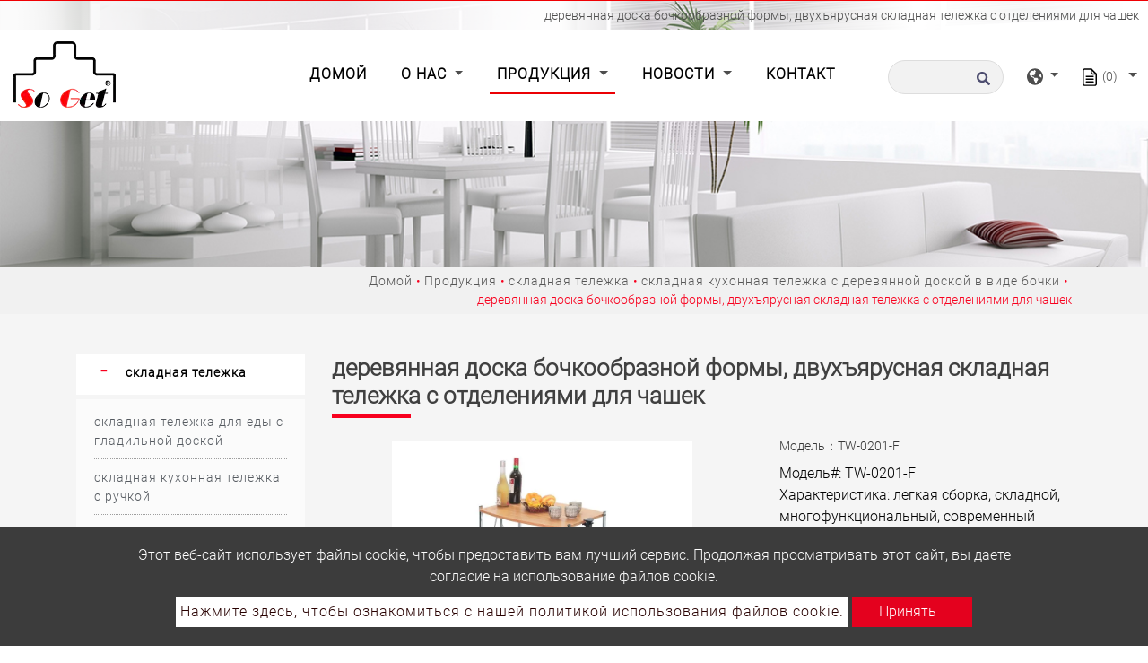

--- FILE ---
content_type: text/html; charset=UTF-8
request_url: https://www.diy-furniture.com/ru/product/foldable-trolley/rolling-trolley-with-barrel-wooden-board/tw-0201-f-barrel-shaped-wooden-board-2-tier-foldable-trolley-with-cup-slots
body_size: 15123
content:
<!DOCTYPE html>
<html lang="ru" prefix="og: http://ogp.me/ns#">
<head>
    
    <!-- Google tag (gtag.js) -->
<script async src="https://www.googletagmanager.com/gtag/js?id=G-3EFBQBY3WC"></script>
<script>
  window.dataLayer = window.dataLayer || [];
  function gtag(){dataLayer.push(arguments);}
  gtag('js', new Date());

  gtag('config', 'G-3EFBQBY3WC');
</script>
    <meta charset="utf-8"/>
    <meta http-equiv="X-UA-Compatible" content="IE=edge"/>
    <meta name="viewport" content="width=device-width, initial-scale=1"/>
    <title>деревянная доска бочкообразной формы, двухъярусная складная тележка с отделениями для чашек</title>
    <meta name="keywords" content="деревянная доска бочкообразной формы, двухъярусная складная тележка с отделениями для чашек"/>
    <meta name="description" content="Деревянная доска в форме бочонка. Двухъярусная складная тележка с отделениями для чашек. Shyh Geng, производитель тележек, предлагает продукцию, в том числе складные кухонные тележки и акриловые тележки с ламинатом различных цветов."/>
    <meta property="og:locale" content="ru"/>
    <meta property="og:type" content="website"/>
    <meta property="og:title" content=""/>
    <meta property="og:description" content=""/>
    <meta property="og:site_name" content="Shyh Geng Enterprise Co., Ltd."/>
        <meta property="og:image" content="https://www.diy-furniture.com/users/diyfurniturecom/archive/product/barrel-shaped_wooden_board_2_tier_foldable_trolley_with_cup_slots/tw-0201-f.webp"/>
        <meta property="og:url" content="https://www.diy-furniture.com/ru/product/foldable-trolley/rolling-trolley-with-barrel-wooden-board/tw-0201-f-barrel-shaped-wooden-board-2-tier-foldable-trolley-with-cup-slots"/>
    <link rel="icon" type="image/png" href="/users/diyfurniturecom/asset/images/favicon.ico"/>

    <link rel="stylesheet" href="https://stackpath.bootstrapcdn.com/bootstrap/4.4.1/css/bootstrap.min.css" integrity="sha384-Vkoo8x4CGsO3+Hhxv8T/Q5PaXtkKtu6ug5TOeNV6gBiFeWPGFN9MuhOf23Q9Ifjh" crossorigin="anonymous">
    <link href="https://fonts.googleapis.com/css?family=Open+Sans:300,400%7CRaleway:300,400,500,600,700%7CLato:300,400,400italic,600,700" rel="stylesheet" type="text/css">
    <link rel="stylesheet" type="text/css" href="/users/diyfurniturecom/asset/css/style.css" media="all">
    <link rel="stylesheet" type="text/css" href="/users/diyfurniturecom/asset/css/inquiry.css">
    
    
        <link rel="canonical" href="https://www.diy-furniture.com/ru/product/foldable-trolley/rolling-trolley-with-barrel-wooden-board/tw-0201-f-barrel-shaped-wooden-board-2-tier-foldable-trolley-with-cup-slots" />
    

    <style>
        @font-face {
            font-family: 'moon';
            src: url('/users/diyfurniturecom/asset/css/fonts/Moon2-0-Light-3.woff') format("woff"),
                url('/users/diyfurniturecom/asset/css/fonts/Moon2-0-Light-3.ttf') format("truetype"),
                url('/users/diyfurniturecom/asset/css/fonts/Moon2-0-Light-3.eot') format("embedded-opentype");
            
            

            }
    </style>
    
                            <link rel="alternate" href="https://www.diy-furniture.com/product/foldable-trolley/rolling-trolley-with-barrel-wooden-board/tw-0201-f-barrel-shaped-wooden-board-2-tier-foldable-trolley-with-cup-slots" hreflang="en" />
                                    <link rel="alternate" href="https://www.diy-furniture.com/zh-TW/product/foldable-trolley/rolling-trolley-with-barrel-wooden-board/tw-0201-f-barrel-shaped-wooden-board-2-tier-foldable-trolley-with-cup-slots" hreflang="zh-TW" />
                                    <link rel="alternate" href="https://www.diy-furniture.com/tr/product/foldable-trolley/rolling-trolley-with-barrel-wooden-board/tw-0201-f-barrel-shaped-wooden-board-2-tier-foldable-trolley-with-cup-slots" hreflang="tr" />
                                    <link rel="alternate" href="https://www.diy-furniture.com/ja/product/foldable-trolley/rolling-trolley-with-barrel-wooden-board/tw-0201-f-barrel-shaped-wooden-board-2-tier-foldable-trolley-with-cup-slots" hreflang="ja" />
                                    <link rel="alternate" href="https://www.diy-furniture.com/es/product/foldable-trolley/rolling-trolley-with-barrel-wooden-board/tw-0201-f-barrel-shaped-wooden-board-2-tier-foldable-trolley-with-cup-slots" hreflang="es" />
                                    <link rel="alternate" href="https://www.diy-furniture.com/fr/product/foldable-trolley/rolling-trolley-with-barrel-wooden-board/tw-0201-f-barrel-shaped-wooden-board-2-tier-foldable-trolley-with-cup-slots" hreflang="fr" />
                                    <link rel="alternate" href="https://www.diy-furniture.com/ar/product/foldable-trolley/rolling-trolley-with-barrel-wooden-board/tw-0201-f-barrel-shaped-wooden-board-2-tier-foldable-trolley-with-cup-slots" hreflang="ar" />
                                    <link rel="alternate" href="https://www.diy-furniture.com/ru/product/foldable-trolley/rolling-trolley-with-barrel-wooden-board/tw-0201-f-barrel-shaped-wooden-board-2-tier-foldable-trolley-with-cup-slots" hreflang="ru" />
                                    <link rel="alternate" href="https://www.diy-furniture.com/it/product/foldable-trolley/rolling-trolley-with-barrel-wooden-board/tw-0201-f-barrel-shaped-wooden-board-2-tier-foldable-trolley-with-cup-slots" hreflang="it" />
                                    <link rel="alternate" href="https://www.diy-furniture.com/de/product/foldable-trolley/rolling-trolley-with-barrel-wooden-board/tw-0201-f-barrel-shaped-wooden-board-2-tier-foldable-trolley-with-cup-slots" hreflang="de" />
                    	                	<link rel="alternate" href="https://www.diy-furniture.com/product/foldable-trolley/rolling-trolley-with-barrel-wooden-board/tw-0201-f-barrel-shaped-wooden-board-2-tier-foldable-trolley-with-cup-slots" hreflang="x-default" />
            	        
        <link rel="stylesheet" type="text/css" href="/users/diyfurniturecom/asset/css/pdt.css">
    <link rel="stylesheet" type="text/css" href="/users/diyfurniturecom/asset/css/slick-theme.css">
    <link rel="stylesheet" type="text/css" href="/users/diyfurniturecom/asset/css/spin-products.min.css">

    
    
    
    	<script type='application/ld+json'>{
    "@context": "https://schema.org",
    "@type": "WebSite",
    "name": "Shyh Geng Enterprise Co., Ltd.",
    "url": "https://www.diy-furniture.com"
}</script><script type='application/ld+json'>{
    "@context": "https://schema.org",
    "@type": "Organization",
    "url": "https://www.diy-furniture.com/ru",
    "logo": "https://www.diy-furniture.com/users/diyfurniturecom/archive/site/logo.webp"
}</script><script type='application/ld+json'>{
    "@context": "https://schema.org",
    "@type": "Organization",
    "url": "https://www.diy-furniture.com/ru",
    "name": "\u041f\u0440\u043e\u0438\u0437\u0432\u043e\u0434\u0438\u0442\u0435\u043b\u044c \u0442\u0435\u043b\u0435\u0436\u0435\u043a \u043f\u0440\u0435\u043c\u0438\u0443\u043c-\u043a\u043b\u0430\u0441\u0441\u0430 | \u0418\u043d\u0434\u0438\u0432\u0438\u0434\u0443\u0430\u043b\u044c\u043d\u044b\u0435 \u0440\u0435\u0448\u0435\u043d\u0438\u044f",
    "image": "https://www.diy-furniture.com/users/diyfurniturecom/archive/site/logo.webp",
    "legalName": "Shyh Geng Enterprise Co., Ltd.",
    "description": "\u041e\u0442\u043a\u0440\u043e\u0439\u0442\u0435 \u0434\u043b\u044f \u0441\u0435\u0431\u044f \u0432\u044b\u0441\u043e\u0447\u0430\u0439\u0448\u0435\u0435 \u043c\u0430\u0441\u0442\u0435\u0440\u0441\u0442\u0432\u043e \u0431\u043b\u0430\u0433\u043e\u0434\u0430\u0440\u044f \u043d\u0430\u0448\u0435\u043c\u0443 \u043e\u043f\u044b\u0442\u0443 \u0432\u0435\u0434\u0443\u0449\u0435\u0433\u043e \u043f\u0440\u043e\u0438\u0437\u0432\u043e\u0434\u0438\u0442\u0435\u043b\u044f \u0442\u0435\u043b\u0435\u0436\u0435\u043a. \u041e\u0442\u043a\u0440\u043e\u0439\u0442\u0435 \u0434\u043b\u044f \u0441\u0435\u0431\u044f \u0443\u043d\u0438\u0432\u0435\u0440\u0441\u0430\u043b\u044c\u043d\u043e\u0441\u0442\u044c \u043d\u0430\u0448\u0435\u0439 \u043b\u0438\u043d\u0435\u0439\u043a\u0438 \u0441\u043a\u043b\u0430\u0434\u043d\u044b\u0445 \u043a\u0443\u0445\u043e\u043d\u043d\u044b\u0445 \u0442\u0435\u043b\u0435\u0436\u0435\u043a, \u043f\u0440\u0438\u0437\u0432\u0430\u043d\u043d\u044b\u0445 \u043f\u043e\u0432\u044b\u0441\u0438\u0442\u044c \u0444\u0443\u043d\u043a\u0446\u0438\u043e\u043d\u0430\u043b\u044c\u043d\u043e\u0441\u0442\u044c \u0438 \u0441\u0442\u0438\u043b\u044c \u0432\u0430\u0448\u0435\u0433\u043e \u043a\u0443\u043b\u0438\u043d\u0430\u0440\u043d\u043e\u0433\u043e \u043f\u0440\u043e\u0441\u0442\u0440\u0430\u043d\u0441\u0442\u0432\u0430.",
    "telephone": "+886-4-24918334",
    "faxNumber": "+886-4-24918295",
    "email": "sale32@shyhgeng.com",
    "address": "No. 109, Lane 114, Guang-Zheng Rd., Dali Dist., Taichung City, Taiwan (R.O.C.)"
}</script><script type='application/ld+json'>{
    "@context": "https://schema.org",
    "@type": "BreadcrumbList",
    "itemListElement": [
        {
            "@type": "ListItem",
            "position": "1",
            "item": {
                "@id": "https://www.diy-furniture.com/ru",
                "name": "\u041f\u0440\u043e\u0438\u0437\u0432\u043e\u0434\u0438\u0442\u0435\u043b\u044c \u0442\u0435\u043b\u0435\u0436\u0435\u043a \u043f\u0440\u0435\u043c\u0438\u0443\u043c-\u043a\u043b\u0430\u0441\u0441\u0430 | \u0418\u043d\u0434\u0438\u0432\u0438\u0434\u0443\u0430\u043b\u044c\u043d\u044b\u0435 \u0440\u0435\u0448\u0435\u043d\u0438\u044f"
            }
        },
        {
            "@type": "ListItem",
            "position": 2,
            "item": {
                "@id": "https://www.diy-furniture.com/ru/product",
                "name": "\u041f\u0440\u043e\u0434\u0443\u043a\u0446\u0438\u044f"
            }
        },
        {
            "@type": "ListItem",
            "position": 3,
            "item": {
                "@id": "https://www.diy-furniture.com/ru/product/foldable-trolley",
                "name": "\u0441\u043a\u043b\u0430\u0434\u043d\u0430\u044f \u0442\u0435\u043b\u0435\u0436\u043a\u0430"
            }
        },
        {
            "@type": "ListItem",
            "position": 4,
            "item": {
                "@id": "https://www.diy-furniture.com/ru/product/foldable-trolley/rolling-trolley-with-barrel-wooden-board",
                "name": "\u0441\u043a\u043b\u0430\u0434\u043d\u0430\u044f \u043a\u0443\u0445\u043e\u043d\u043d\u0430\u044f \u0442\u0435\u043b\u0435\u0436\u043a\u0430 \u0441 \u0434\u0435\u0440\u0435\u0432\u044f\u043d\u043d\u043e\u0439 \u0434\u043e\u0441\u043a\u043e\u0439 \u0432 \u0432\u0438\u0434\u0435 \u0431\u043e\u0447\u043a\u0438"
            }
        },
        {
            "@type": "ListItem",
            "position": 5,
            "item": {
                "@id": "https://www.diy-furniture.com/ru/product/foldable-trolley/rolling-trolley-with-barrel-wooden-board/tw-0201-f-barrel-shaped-wooden-board-2-tier-foldable-trolley-with-cup-slots",
                "name": "\u0434\u0435\u0440\u0435\u0432\u044f\u043d\u043d\u0430\u044f \u0434\u043e\u0441\u043a\u0430 \u0431\u043e\u0447\u043a\u043e\u043e\u0431\u0440\u0430\u0437\u043d\u043e\u0439 \u0444\u043e\u0440\u043c\u044b, \u0434\u0432\u0443\u0445\u044a\u044f\u0440\u0443\u0441\u043d\u0430\u044f \u0441\u043a\u043b\u0430\u0434\u043d\u0430\u044f \u0442\u0435\u043b\u0435\u0436\u043a\u0430 \u0441 \u043e\u0442\u0434\u0435\u043b\u0435\u043d\u0438\u044f\u043c\u0438 \u0434\u043b\u044f \u0447\u0430\u0448\u0435\u043a"
            }
        }
    ]
}</script><script type='application/ld+json'>{
    "@context": "https://schema.org",
    "@type": "Product",
    "name": "\u0434\u0435\u0440\u0435\u0432\u044f\u043d\u043d\u0430\u044f \u0434\u043e\u0441\u043a\u0430 \u0431\u043e\u0447\u043a\u043e\u043e\u0431\u0440\u0430\u0437\u043d\u043e\u0439 \u0444\u043e\u0440\u043c\u044b, \u0434\u0432\u0443\u0445\u044a\u044f\u0440\u0443\u0441\u043d\u0430\u044f \u0441\u043a\u043b\u0430\u0434\u043d\u0430\u044f \u0442\u0435\u043b\u0435\u0436\u043a\u0430 \u0441 \u043e\u0442\u0434\u0435\u043b\u0435\u043d\u0438\u044f\u043c\u0438 \u0434\u043b\u044f \u0447\u0430\u0448\u0435\u043a",
    "image": [
        "https://www.diy-furniture.com/users/diyfurniturecom/archive/product/barrel-shaped_wooden_board_2_tier_foldable_trolley_with_cup_slots/tw-0201-f.webp"
    ],
    "description": "\u041c\u043e\u0434\u0435\u043b\u044c#: TW-0201-F \n \n\u0425\u0430\u0440\u0430\u043a\u0442\u0435\u0440\u0438\u0441\u0442\u0438\u043a\u0430: \u043b\u0435\u0433\u043a\u0430\u044f \u0441\u0431\u043e\u0440\u043a\u0430, \u0441\u043a\u043b\u0430\u0434\u043d\u043e\u0439, \u043c\u043d\u043e\u0433\u043e\u0444\u0443\u043d\u043a\u0446\u0438\u043e\u043d\u0430\u043b\u044c\u043d\u044b\u0439, \u0441\u043e\u0432\u0440\u0435\u043c\u0435\u043d\u043d\u044b\u0439 \u0434\u0438\u0437\u0430\u0439\u043d \n \n\u041c\u0430\u0442\u0435\u0440\u0438\u0430\u043b: \u043f\u043b\u0438\u0442\u0430 \u041c\u0414\u0424, \u0445\u0440\u043e\u043c\u0438\u0440\u043e\u0432\u0430\u043d\u043d\u043e\u0435 \u0436\u0435\u043b\u0435\u0437\u043e, \u043f\u043b\u0430\u0441\u0442\u0438\u043a \n \n\u0426\u0432\u0435\u0442: \u0431\u0430\u043c\u0431\u0443\u043a, \u043e\u0440\u0435\u0445, \u0441\u0432\u0435\u0442\u043b\u0430\u044f \u043a\u043e\u0440\u044f\u0433\u0430, \u0442\u0435\u043c\u043d\u0430\u044f \u043a\u043e\u0440\u044f\u0433\u0430, \u043a\u043b\u0435\u043d, \u0442\u0435\u043c\u043d\u043e\u0435 \u0434\u0435\u0440\u0435\u0432\u043e, \u0432\u0438\u0448\u043d\u044f, \u043a\u0440\u0430\u0441\u043d\u0430\u044f \u0432\u0438\u0448\u043d\u044f, \u0431\u0443\u043a, \u0431\u0435\u043b\u043e\u0435 \u0434\u0435\u0440\u0435\u0432\u043e, \u0447\u0435\u0440\u043d\u043e\u0435 \u0434\u0435\u0440\u0435\u0432\u043e, \u043a\u043e\u0444\u0435, \u0434\u0443\u0431, \u043c\u0440\u0430\u043c\u043e\u0440 \u0438 \u0442. \u0434. \n \n\u0420\u0430\u0437\u043c\u0435\u0440: 68*48*70 \u0441\u043c (\u043c\u0430\u043b\u0435\u043d\u044c\u043a\u0438\u0439); 68*48*80 \u0441\u043c (\u0431\u043e\u043b\u044c\u0448\u043e\u0439) \n \n\u0420\u0430\u0437\u043c\u0435\u0440 \u043a\u043e\u0440\u043e\u0431\u043a\u0438: 96*70*9 \u0441\u043c (\u043c\u0430\u043b\u0435\u043d\u044c\u043a\u0438\u0439); 106*70*9 \u0441\u043c (\u0431\u043e\u043b\u044c\u0448\u043e\u0439) \n \n\u041e\u0431\u0445\u0432\u0430\u0442: 2,15 \u0434\u044e\u0439\u043c\u0430 (\u043c\u0430\u043b\u0435\u043d\u044c\u043a\u0438\u0439); 2,36 \u0434\u044e\u0439\u043c\u0430 (\u0431\u043e\u043b\u044c\u0448\u043e\u0439) \n \n\u0423\u043f\u0430\u043a\u043e\u0432\u043a\u0430: 1 \u0448\u0442./\u043a\u043e\u0440. \n \n20 \u0444\u0443\u0442\u043e\u0432 FCL: 510 \u0448\u0442. (\u043c\u0430\u043b\u0435\u043d\u044c\u043a\u0438\u0439); 465 \u0448\u0442. (\u0431\u043e\u043b\u044c\u0448\u0438\u0435) \n \n40&#39;HQ: 1175 \u0448\u0442. (\u043c\u0430\u043b\u0435\u043d\u044c\u043a\u0438\u0435); 1070 \u0448\u0442. (\u0431\u043e\u043b\u044c\u0448\u0438\u0435) \n \n\u0421\u0440\u043e\u043a \u0432\u044b\u043f\u043e\u043b\u043d\u0435\u043d\u0438\u044f: 60 \u0434\u043d\u0435\u0439",
    "sku": "TW-0201-F",
    "brand": {
        "@type": "Brand",
        "name": "Shyh Geng Enterprise Co., Ltd."
    },
    "offers": {
        "@type": "Offer",
        "url": "https://www.diy-furniture.com/ru/product/foldable-trolley/rolling-trolley-with-barrel-wooden-board/tw-0201-f-barrel-shaped-wooden-board-2-tier-foldable-trolley-with-cup-slots",
        "priceCurrency": "TWD",
        "price": "10000",
        "availability": "https://schema.org/InStock",
        "itemCondition": "https://schema.org/NewCondition",
        "shippingDetails": {
            "@type": "OfferShippingDetails",
            "shippingDestination": {
                "@type": "DefinedRegion",
                "addressCountry": "TW"
            }
        }
    }
}</script>
        <meta name="csrf-token" content="Z3sfPVDe3IUOzlFzyIoQW8cQ4lhQ3W9WU4bW9bRp">
</head>
<body>


<header class="header">
    <section class="index-seo_h" style="background-image: url('/users/diyfurniturecom/asset/images/seo_h.png');">
            <div class="container">
            	<h1>деревянная доска бочкообразной формы, двухъярусная складная тележка с отделениями для чашек</h1>
            </div>
        </section>
    <input type="hidden" id="cartUrl" name="cartUrl" value="https://www.diy-furniture.com/ru">
    <nav class="navbar navbar-expand-lg navbar-dark bg-dark" id="main_navbar">
        <div class="container-xl"><a class="navbar-brand" href="https://www.diy-furniture.com/ru" title="Shyh Geng Enterprise Co., Ltd."><img src="/users/diyfurniturecom/archive/site/logo.webp" alt="Shyh Geng Enterprise Co., Ltd."></a>
            <button class="navbar-toggler" type="button" data-toggle="collapse" data-target="#navbarSupportedContent" aria-controls="navbarSupportedContent" aria-expanded="false" aria-label="Toggle navigation"><span class="navbar-toggler-icon">
              <svg class="icon" xmlns="http://www.w3.org/2000/svg" viewBox="0 0 512 512" xml:space="preserve">
                <path class="st0" d="M48,48C21.5,48,0,69.5,0,96s21.5,48,48,48s48-21.5,48-48S74.5,48,48,48z M48,208c-26.5,0-48,21.5-48,48                    s21.5,48,48,48s48-21.5,48-48S74.5,208,48,208z M48,368c-26.5,0-48,21.5-48,48s21.5,48,48,48s48-21.5,48-48S74.5,368,48,368z                    M496,384H176c-8.8,0-16,7.2-16,16v32c0,8.8,7.2,16,16,16h320c8.8,0,16-7.2,16-16v-32C512,391.2,504.8,384,496,384z M496,64H176                    c-8.8,0-16,7.2-16,16v32c0,8.8,7.2,16,16,16h320c8.8,0,16-7.2,16-16V80C512,71.2,504.8,64,496,64z M496,224H176c-8.8,0-16,7.2-16,16                    v32c0,8.8,7.2,16,16,16h320c8.8,0,16-7.2,16-16v-32C512,231.2,504.8,224,496,224z"></path>
              </svg></span></button>
            <div class="collapse navbar-collapse" id="navbarSupportedContent">
                <ul class="navbar-nav mr-auto">

                    
                    <li class="nav-item "><a class="nav-link" href="https://www.diy-furniture.com/ru" title="Домой">Домой<span class="sr-only">(current)</span></a></li>

                    
                    <li class="nav-item dropdown ">
                        <a class="nav-link dropdown-toggle"
                           href="https://www.diy-furniture.com/ru/about"
                                                      role="button"
                           data-toggle="dropdown"
                           aria-haspopup="true"
                           aria-expanded="false"
                                                      title="О нас">
                            О нас
                        </a>
                                                <ul class="dropdown-menu" aria-labelledby="navbarDropdown">
                                                        <li><a class="dropdown-item" href="https://www.diy-furniture.com/ru/about/about-shyh-geng" title="о Ших Гэне">о Ших Гэне</a></li>
                                                        <li><a class="dropdown-item" href="https://www.diy-furniture.com/ru/about/faq" title="Часто задаваемые вопросы">Часто задаваемые вопросы</a></li>
                                                    </ul>
                                            </li>

                    
                    <li class="nav-item dropdown active">
                        <a class="nav-link dropdown-toggle"
                           href="https://www.diy-furniture.com/ru/product"
                                                      role="button" data-toggle="dropdown" aria-haspopup="true" aria-expanded="false"
                                                      title="Продукция">
                            Продукция
                        </a>
                                                <ul class="dropdown-menu" aria-labelledby="navbarDropdown">
                                                                                        <li class="nav-item dropdown">
                                <a class="dropdown-item dropdown-toggle"
                                   href="https://www.diy-furniture.com/ru/product/foldable-trolley"
                                   role="button"
                                   data-toggle="dropdown"
                                   aria-haspopup="true"
                                   aria-expanded="false"
                                   title="складная тележка">складная тележка
                                </a>
                                <ul class="dropdown-menu" aria-labelledby="navbarDropdown">
                            <li><a class="dropdown-item" href="https://www.diy-furniture.com/ru/product/foldable-trolley/metal-trolley-with-wheels" title="складная тележка для еды с гладильной доской">складная тележка для еды с гладильной доской</a></li>
                                        <li><a class="dropdown-item" href="https://www.diy-furniture.com/ru/product/foldable-trolley/metal-storage-trolley-with-handle-frame" title="складная кухонная тележка с ручкой">складная кухонная тележка с ручкой</a></li>
                                        <li><a class="dropdown-item" href="https://www.diy-furniture.com/ru/product/foldable-trolley/iron-trolly-with-square-pipe" title="складная кухонная тележка на колесах">складная кухонная тележка на колесах</a></li>
                                        <li><a class="dropdown-item" href="https://www.diy-furniture.com/ru/product/foldable-trolley/metal-trolley-cart-with-wooden-board" title="складная кухонная тележка с деревянной доской">складная кухонная тележка с деревянной доской</a></li>
                                        <li><a class="dropdown-item" href="https://www.diy-furniture.com/ru/product/foldable-trolley/catering-trolley-on-wheels-with-handle-frame-and-wooden-board" title="складная сервировочная тележка с ручкой и деревянной доской">складная сервировочная тележка с ручкой и деревянной доской</a></li>
                                        <li><a class="dropdown-item" href="https://www.diy-furniture.com/ru/product/foldable-trolley/rolling-trolley-with-barrel-wooden-board" title="складная кухонная тележка с деревянной доской в виде бочки">складная кухонная тележка с деревянной доской в виде бочки</a></li>
                                        <li><a class="dropdown-item" href="https://www.diy-furniture.com/ru/product/foldable-trolley/metal-trolly-with-square-pipe-and-wooden-board" title="Тележка для еды с квадратной трубой и деревянной доской">Тележка для еды с квадратной трубой и деревянной доской</a></li>
                                        <li><a class="dropdown-item" href="https://www.diy-furniture.com/ru/product/foldable-trolley/serving-trolleys-on-wheels-with-acrylic-board" title="акриловая тележка на колесах">акриловая тележка на колесах</a></li>
                                        <li><a class="dropdown-item" href="https://www.diy-furniture.com/ru/product/foldable-trolley/acrylic-trolley-with-handle-frame" title="акриловая тележка с ручкой">акриловая тележка с ручкой</a></li>
                                        <li><a class="dropdown-item" href="https://www.diy-furniture.com/ru/product/foldable-trolley/stainless-steel-trolley-with-wheels" title="складная тележка из нержавеющей стали с колесами">складная тележка из нержавеющей стали с колесами</a></li>
                        </ul>

                            </li>
                                                                                                                        <li><a class="dropdown-item" href="https://www.diy-furniture.com/ru/product/foldable-storage-rack" title="складная стойка для хранения">складная стойка для хранения</a></li>
                                                                                                                        <li class="nav-item dropdown">
                                <a class="dropdown-item dropdown-toggle"
                                   href="https://www.diy-furniture.com/ru/product/clothes-rack"
                                   role="button"
                                   data-toggle="dropdown"
                                   aria-haspopup="true"
                                   aria-expanded="false"
                                   title="вешалка для одежды">вешалка для одежды
                                </a>
                                <ul class="dropdown-menu" aria-labelledby="navbarDropdown">
                            <li><a class="dropdown-item" href="https://www.diy-furniture.com/ru/product/clothes-rack/single-bar-clothes-rack" title="вешалка для одежды с одной штангой">вешалка для одежды с одной штангой</a></li>
                                        <li class="nav-item dropdown">
            <a class="dropdown-item dropdown-toggle"
               href="https://www.diy-furniture.com/ru/product/clothes-rack/double-bar-clothes-rack"
               role="button"
               data-toggle="dropdown"
               aria-haspopup="true"
               aria-expanded="false"
               title="двойная вешалка для одежды"> двойная вешалка для одежды
            </a>
                <ul class="dropdown-menu" aria-labelledby="navbarDropdown">
                            <li><a class="dropdown-item" href="https://www.diy-furniture.com/ru/product/clothes-rack/double-bar-clothes-rack/foldable" title="складной">складной</a></li>
                                        <li><a class="dropdown-item" href="https://www.diy-furniture.com/ru/product/clothes-rack/double-bar-clothes-rack/standard-type" title="стандартный тип">стандартный тип</a></li>
                        </ul>

        </li>
                        </ul>

                            </li>
                                                                                                                        <li><a class="dropdown-item" href="https://www.diy-furniture.com/ru/product/tier-rack" title="ярусная стойка">ярусная стойка</a></li>
                                                                                                                        <li><a class="dropdown-item" href="https://www.diy-furniture.com/ru/product/foldable-computer-desk" title="складной компьютерный стол">складной компьютерный стол</a></li>
                                                                                                                        <li><a class="dropdown-item" href="https://www.diy-furniture.com/ru/product/drawer-trolley" title="тележка с выдвижными ящиками">тележка с выдвижными ящиками</a></li>
                                                                                                                        <li><a class="dropdown-item" href="https://www.diy-furniture.com/ru/product/iron-pipe-wardrobe" title="шкаф из нетканого материала">шкаф из нетканого материала</a></li>
                                                                                                                        <li><a class="dropdown-item" href="https://www.diy-furniture.com/ru/product/side-table-stand" title="подставка для сервировочного подноса">подставка для сервировочного подноса</a></li>
                                                                                                                        <li><a class="dropdown-item" href="https://www.diy-furniture.com/ru/product/foldable-chair" title="складной стул">складной стул</a></li>
                                                                                                                        <li><a class="dropdown-item" href="https://www.diy-furniture.com/ru/product/coat-hat-rack" title="Вешалка для пальто и шляп">Вешалка для пальто и шляп</a></li>
                                                                                    </ul>
                                            </li>

                    
                    <li class="nav-item dropdown ">
                        <a class="nav-link dropdown-toggle"
                           href="https://www.diy-furniture.com/ru/news"
                                                      role="button"
                           data-toggle="dropdown"
                           aria-haspopup="true"
                           aria-expanded="false"
                                                      title="Новости">
                            Новости
                        </a>
                                                <ul class="dropdown-menu" aria-labelledby="navbarDropdown">
                                                        <li><a class="dropdown-item" href="https://www.diy-furniture.com/ru/news/%D0%B2%D1%8B%D1%81%D1%82%D0%B0%D0%B2%D0%BA%D0%B0" title="выставка">выставка</a></li>
                                                    </ul>
                                            </li>
                    <li class="nav-item "><a class="nav-link" href="https://www.diy-furniture.com/ru/contact" title="Контакт">Контакт</a></li>
                </ul>
                                <form class="form-inline my-2 my-md-0 header-search-form" action="https://www.diy-furniture.com/ru/Search">
                    <input class="form-control" type="text" name="q" placeholder="Поиск" aria-label="Поиск">
                    <button class="btn2" type="submit" aria-label="search button">
                        <svg class="icon searchbox-icon" xmlns="http://www.w3.org/2000/svg" viewBox="0 0 512 512">
                            <path class="st0" d="M505,442.7L405.3,343c-4.5-4.5-10.6-7-17-7H372c27.6-35.3,44-79.7,44-128C416,93.1,322.9,0,208,0S0,93.1,0,208                        s93.1,208,208,208c48.3,0,92.7-16.4,128-44v16.3c0,6.4,2.5,12.5,7,17l99.7,99.7c9.4,9.4,24.6,9.4,33.9,0l28.3-28.3                        C514.3,467.3,514.3,452.1,505,442.7z M208,336c-70.7,0-128-57.2-128-128c0-70.7,57.2-128,128-128c70.7,0,128,57.2,128,128                        C336,278.7,278.8,336,208,336z"></path>
                        </svg>
                    </button>
                </form>
                                <div class="dropdown search-dropdown">
                    <span class="inq dropdown-toggle" data-toggle="dropdown">
                        <svg class="icon" xmlns="http://www.w3.org/2000/svg" viewBox="0 0 496 512" xml:space="preserve">
                            <path class="st0" d="M248,8C111,8,0,119,0,256s111,248,248,248s248-111,248-248S385,8,248,8z M330.3,365.6c-3.9,3.9-8,8-11.3,11.3                        c-3,3-5.1,6.7-6.2,10.7c-1.5,5.7-2.7,11.4-4.8,16.9l-17.4,46.9c-13.8,3-28,4.7-42.6,4.7v-27.4c1.7-12.6-7.6-36.3-22.6-51.3                        c-6-6-9.4-14.1-9.4-22.6v-32c0-11.6-6.3-22.3-16.5-28c-14.4-8-34.8-19.1-48.8-26.1c-11.5-5.8-22.1-13.1-31.7-21.8l-0.8-0.7                        c-6.8-6.2-12.9-13.1-18.1-20.7c-9.4-13.8-24.7-36.4-34.6-51.1c20.5-45.5,57.4-82,103.2-101.9l24,12C203.5,89.7,216,82,216,70.1V58.8                        c8-1.3,16.1-2.1,24.4-2.4l28.3,28.3c6.3,6.3,6.3,16.4,0,22.6L264,112l-10.3,10.3c-3.1,3.1-3.1,8.2,0,11.3l4.7,4.7                        c3.1,3.1,3.1,8.2,0,11.3l-8,8c-1.5,1.5-3.5,2.3-5.7,2.3h-9c-2.1,0-4.1,0.8-5.6,2.3l-9.9,9.6c-2.5,2.4-3.1,6.2-1.6,9.3l15.6,31.2                        c2.7,5.3-1.2,11.6-7.1,11.6h-5.6c-1.9,0-3.8-0.7-5.2-2l-9.3-8.1c-4.3-3.7-10.2-4.9-15.6-3.1l-31.2,10.4c-4.9,1.6-8.2,6.2-8.2,11.3                        c0,4.5,2.6,8.7,6.6,10.7l11.1,5.5c9.4,4.7,19.8,7.2,30.3,7.2s22.6,27.3,32,32h66.8c8.5,0,16.6,3.4,22.6,9.4l13.7,13.7                        c5.7,5.7,8.9,13.5,8.9,21.6C344,345,339.1,356.9,330.3,365.6z M417,274.3c-5.8-1.5-10.8-5-14.1-10l-18-27c-5.4-8.1-5.4-18.6,0-26.6                        l19.6-29.4c2.3-3.5,5.5-6.3,9.2-8.1l13-6.5c13.5,26.9,21.3,57.2,21.3,89.3c0,8.7-0.7,17.2-1.8,25.5L417,274.3z"></path>
                        </svg>
                    </span>
                                        <div class="dropdown-menu" aria-labelledby="dropdownMenu2">
                                                <div class="lang"><a href="https://www.diy-furniture.com" title="English">English</a></div>
                                                <div class="lang"><a href="https://www.diy-furniture.com/zh-TW" title="繁體中文">繁體中文</a></div>
                                                <div class="lang"><a href="https://www.diy-furniture.com/tr" title="Türk">Türk</a></div>
                                                <div class="lang"><a href="https://www.diy-furniture.com/ja" title="日本語">日本語</a></div>
                                                <div class="lang"><a href="https://www.diy-furniture.com/es" title="Español">Español</a></div>
                                                <div class="lang"><a href="https://www.diy-furniture.com/fr" title="français">français</a></div>
                                                <div class="lang"><a href="https://www.diy-furniture.com/ar" title="ﻉﺮﺑﻯ">ﻉﺮﺑﻯ</a></div>
                                                <div class="lang"><a href="https://www.diy-furniture.com/ru" title="русский">русский</a></div>
                                                <div class="lang"><a href="https://www.diy-furniture.com/it" title="italiano">italiano</a></div>
                                                <div class="lang"><a href="https://www.diy-furniture.com/de" title="Deutsche">Deutsche</a></div>
                                            </div>
                                    </div>
                                    <div class="dropdown search-dropdown iqw inquirycart">
    <span class="inq  dropdown-toggle" data-toggle="dropdown"  title="inquiryCart">
        <img src="/users/diyfurniturecom/asset/images/cart.svg" alt="Список запросов"/><span class="inq_qu" id="inquirycart-inventory">(0)</span>
    </span>
        <div>
            </div>
    </div>

                            </div>
        </div>
    </nav>
</header>
<main class="page-pdt-detail page-pdt" style="background-image: url('/users/diyfurniturecom/asset/images/main_bg.png');">
    <div class="page-header" style="background-image: url('https://www.diy-furniture.com/users/diyfurniturecom/archive/banner/in_banner1.webp');">
    <div class="container">
    </div>
    <div class="big-mask"></div>
</div>
<div class="breadcrumb1">
    <div class="container">
        <ul class="breadcrumb">
                                                <li ><a href="https://www.diy-furniture.com/ru" title="Домой">Домой</a ></li >
                                                                <li ><a href="https://www.diy-furniture.com/ru/product" title="Продукция">Продукция</a ></li >
                                                                <li ><a href="https://www.diy-furniture.com/ru/product/foldable-trolley" title="складная тележка">складная тележка</a ></li >
                                                                <li ><a href="https://www.diy-furniture.com/ru/product/foldable-trolley/rolling-trolley-with-barrel-wooden-board" title="складная кухонная тележка с деревянной доской в виде бочки">складная кухонная тележка с деревянной доской в виде бочки</a ></li >
                                                            <li class="active">деревянная доска бочкообразной формы, двухъярусная складная тележка с отделениями для чашек</li>
                                    </ul>
    </div>
</div>
    <div class="con pt50 pb50">
        <div class="container">
            <div class="row">
                <aside class="col-sm-12 col-md-3 sidebar right">
    <div class="panel-group" id="accordion" role="tablist" aria-multiselectable="true">
                            <div class="panel panel-default">
            <div class="panel-heading" id="heading248" role="tab">
                <h4 class="panel-title">
                    <a class="line-height-limit active"
                       role="button"
                       data-toggle="collapse"
                       href="#collapse248"
                       aria-expanded="true"
                       aria-controls="collapse248"
                       title="складная тележка">
                        складная тележка
                    </a>
                </h4>
            </div>
            <div class="panel-collapse collapse show active" id="collapse248" role="tabpanel" aria-labelledby="heading248" data-parent="#accordion">
                <div class="panel-body">
                    <ul class="collapse_panel">
                        <li><a class="line-height-limit" href="https://www.diy-furniture.com/ru/product/foldable-trolley/metal-trolley-with-wheels" title="складная тележка для еды с гладильной доской">складная тележка для еды с гладильной доской</a></li>
                <li><a class="line-height-limit" href="https://www.diy-furniture.com/ru/product/foldable-trolley/metal-storage-trolley-with-handle-frame" title="складная кухонная тележка с ручкой">складная кухонная тележка с ручкой</a></li>
                <li><a class="line-height-limit" href="https://www.diy-furniture.com/ru/product/foldable-trolley/iron-trolly-with-square-pipe" title="складная кухонная тележка на колесах">складная кухонная тележка на колесах</a></li>
                <li><a class="line-height-limit" href="https://www.diy-furniture.com/ru/product/foldable-trolley/metal-trolley-cart-with-wooden-board" title="складная кухонная тележка с деревянной доской">складная кухонная тележка с деревянной доской</a></li>
                <li><a class="line-height-limit" href="https://www.diy-furniture.com/ru/product/foldable-trolley/catering-trolley-on-wheels-with-handle-frame-and-wooden-board" title="складная сервировочная тележка с ручкой и деревянной доской">складная сервировочная тележка с ручкой и деревянной доской</a></li>
                <li><a class="line-height-limit active" href="https://www.diy-furniture.com/ru/product/foldable-trolley/rolling-trolley-with-barrel-wooden-board" title="складная кухонная тележка с деревянной доской в виде бочки">складная кухонная тележка с деревянной доской в виде бочки</a></li>
                <li><a class="line-height-limit" href="https://www.diy-furniture.com/ru/product/foldable-trolley/metal-trolly-with-square-pipe-and-wooden-board" title="Тележка для еды с квадратной трубой и деревянной доской">Тележка для еды с квадратной трубой и деревянной доской</a></li>
                <li><a class="line-height-limit" href="https://www.diy-furniture.com/ru/product/foldable-trolley/serving-trolleys-on-wheels-with-acrylic-board" title="акриловая тележка на колесах">акриловая тележка на колесах</a></li>
                <li><a class="line-height-limit" href="https://www.diy-furniture.com/ru/product/foldable-trolley/acrylic-trolley-with-handle-frame" title="акриловая тележка с ручкой">акриловая тележка с ручкой</a></li>
                <li><a class="line-height-limit" href="https://www.diy-furniture.com/ru/product/foldable-trolley/stainless-steel-trolley-with-wheels" title="складная тележка из нержавеющей стали с колесами">складная тележка из нержавеющей стали с колесами</a></li>
    
                    </ul>
                </div>
            </div>
        </div>
                                        <div class="panel panel-default">
            <div class="panel-heading" id="heading184" role="tab">
                <h4 class="panel-title link"><a class="line-height-limit collapsed" role="button" data-parent="#accordion" href="https://www.diy-furniture.com/ru/product/foldable-storage-rack" aria-expanded="false" aria-controls="collapse184" title="складная стойка для хранения">складная стойка для хранения</a></h4>
            </div>
        </div>
                                        <div class="panel panel-default">
            <div class="panel-heading" id="heading200" role="tab">
                <h4 class="panel-title">
                    <a class="line-height-limit collapsed"
                       role="button"
                       data-toggle="collapse"
                       href="#collapse200"
                       aria-expanded="false"
                       aria-controls="collapse200"
                       title="вешалка для одежды">
                        вешалка для одежды
                    </a>
                </h4>
            </div>
            <div class="panel-collapse collapse" id="collapse200" role="tabpanel" aria-labelledby="heading200" data-parent="#accordion">
                <div class="panel-body">
                    <ul class="collapse_panel">
                        <li><a class="line-height-limit" href="https://www.diy-furniture.com/ru/product/clothes-rack/single-bar-clothes-rack" title="вешалка для одежды с одной штангой">вешалка для одежды с одной штангой</a></li>
                <li class="has_child plus">
            <a class="line-height-limit" data-toggle="collapse" href="#collapse224" role="button" aria-expanded="false" aria-controls="collapse224" title="двойная вешалка для одежды">двойная вешалка для одежды</a>
            <div class="collapse collapse_style" id="collapse224">
                <ul class="collapse_panel">
                    <li><a class="line-height-limit" href="https://www.diy-furniture.com/ru/product/clothes-rack/double-bar-clothes-rack/foldable" title="складной">складной</a></li>
                <li><a class="line-height-limit" href="https://www.diy-furniture.com/ru/product/clothes-rack/double-bar-clothes-rack/standard-type" title="стандартный тип">стандартный тип</a></li>
    
                </ul>
            </div>
        </li>
    
                    </ul>
                </div>
            </div>
        </div>
                                        <div class="panel panel-default">
            <div class="panel-heading" id="heading96" role="tab">
                <h4 class="panel-title link"><a class="line-height-limit collapsed" role="button" data-parent="#accordion" href="https://www.diy-furniture.com/ru/product/tier-rack" aria-expanded="false" aria-controls="collapse96" title="ярусная стойка">ярусная стойка</a></h4>
            </div>
        </div>
                                        <div class="panel panel-default">
            <div class="panel-heading" id="heading192" role="tab">
                <h4 class="panel-title link"><a class="line-height-limit collapsed" role="button" data-parent="#accordion" href="https://www.diy-furniture.com/ru/product/foldable-computer-desk" aria-expanded="false" aria-controls="collapse192" title="складной компьютерный стол">складной компьютерный стол</a></h4>
            </div>
        </div>
                                        <div class="panel panel-default">
            <div class="panel-heading" id="heading168" role="tab">
                <h4 class="panel-title link"><a class="line-height-limit collapsed" role="button" data-parent="#accordion" href="https://www.diy-furniture.com/ru/product/drawer-trolley" aria-expanded="false" aria-controls="collapse168" title="тележка с выдвижными ящиками">тележка с выдвижными ящиками</a></h4>
            </div>
        </div>
                                        <div class="panel panel-default">
            <div class="panel-heading" id="heading152" role="tab">
                <h4 class="panel-title link"><a class="line-height-limit collapsed" role="button" data-parent="#accordion" href="https://www.diy-furniture.com/ru/product/iron-pipe-wardrobe" aria-expanded="false" aria-controls="collapse152" title="шкаф из нетканого материала">шкаф из нетканого материала</a></h4>
            </div>
        </div>
                                        <div class="panel panel-default">
            <div class="panel-heading" id="heading120" role="tab">
                <h4 class="panel-title link"><a class="line-height-limit collapsed" role="button" data-parent="#accordion" href="https://www.diy-furniture.com/ru/product/side-table-stand" aria-expanded="false" aria-controls="collapse120" title="подставка для сервировочного подноса">подставка для сервировочного подноса</a></h4>
            </div>
        </div>
                                        <div class="panel panel-default">
            <div class="panel-heading" id="heading160" role="tab">
                <h4 class="panel-title link"><a class="line-height-limit collapsed" role="button" data-parent="#accordion" href="https://www.diy-furniture.com/ru/product/foldable-chair" aria-expanded="false" aria-controls="collapse160" title="складной стул">складной стул</a></h4>
            </div>
        </div>
                                        <div class="panel panel-default">
            <div class="panel-heading" id="heading176" role="tab">
                <h4 class="panel-title link"><a class="line-height-limit collapsed" role="button" data-parent="#accordion" href="https://www.diy-furniture.com/ru/product/coat-hat-rack" aria-expanded="false" aria-controls="collapse176" title="Вешалка для пальто и шляп">Вешалка для пальто и шляп</a></h4>
            </div>
        </div>
                        </div>
</aside>
                <div class="col-md-9 col-sm-12">
                    <h2 class="pin_name">деревянная доска бочкообразной формы, двухъярусная складная тележка с отделениями для чашек</h2>
                    <input type="hidden" name="id" value="344">
                    <input type="hidden" name="name" value="деревянная доска бочкообразной формы, двухъярусная складная тележка с отделениями для чашек">
                    <div class="row in_con">
                                                <div class="col-md-7 col-sm-12 zimg">
                            <div class="product-slider slider-small2big">
        <div class="slider slider-nav" id="pdtDetail__sliderSmall2Big__nav">
                        <div class="slider-item">
                <article class="text-center">
                    <a class="news-image" href="https://www.diy-furniture.com/users/diyfurniturecom/archive/product/barrel-shaped_wooden_board_2_tier_foldable_trolley_with_cup_slots/tw-0201-f.webp" title="деревянная доска бочкообразной формы, двухъярусная складная тележка с отделениями для чашек"><img class="m-auto" src="https://www.diy-furniture.com/users/diyfurniturecom/archive/product/barrel-shaped_wooden_board_2_tier_foldable_trolley_with_cup_slots/tw-0201-f.webp" alt="деревянная доска бочкообразной формы, двухъярусная складная тележка с отделениями для чашек"></a>
                </article>
            </div>
                    </div>
        <div class="slider slider-for" id="pdtDetail__sliderSmall2Big__for">
                        <div class="slider-item">
                <article class="text-center">
                    <div class="news-image"><img class="m-auto" src="https://www.diy-furniture.com/users/diyfurniturecom/archive/product/barrel-shaped_wooden_board_2_tier_foldable_trolley_with_cup_slots/tw-0201-f.webp" alt="деревянная доска бочкообразной формы, двухъярусная складная тележка с отделениями для чашек"></div>
                </article>
            </div>
                    </div>
    </div>
    
                        </div>
                                                <div class="col-md-5 col-sm-12">
                                                        <div class="pro_model">Модель：TW-0201-F</div>
                                                        <div class="pro_con_s">Модель#: TW-0201-F <br />
 <br />
Характеристика: легкая сборка, складной, многофункциональный, современный дизайн <br />
 <br />
Материал: плита МДФ, хромированное железо, пластик <br />
 <br />
Цвет: бамбук, орех, светлая коряга, темная коряга, клен, темное дерево, вишня, красная вишня, бук, белое дерево, черное дерево, кофе, дуб, мрамор и т. д. <br />
 <br />
Размер: 68*48*70 см (маленький); 68*48*80 см (большой) <br />
 <br />
Размер коробки: 96*70*9 см (маленький); 106*70*9 см (большой) <br />
 <br />
Обхват: 2,15 дюйма (маленький); 2,36 дюйма (большой) <br />
 <br />
Упаковка: 1 шт./кор. <br />
 <br />
20 футов FCL: 510 шт. (маленький); 465 шт. (большие) <br />
 <br />
40&#39;HQ: 1175 шт. (маленькие); 1070 шт. (большие) <br />
 <br />
Срок выполнения: 60 дней</div>
                                                        
                                                        <a class="btn2_2 addInquiryCart" href="javascript:void(0)">добавлен в список запросов</a>
                                                    </div>
                    </div>
                                        <div class="web_title">Функции</div>
                    <div class="webeditor"><p><strong><span style="font-size:22px;"><span style="font-family:Calibri,sans-serif;">Стандартные аксессуары</span></span></strong></p><p> <span style="font-size:20px;"><span style="font-family:Calibri,sans-serif">- ролик из полипропилена диаметром 50 мм.</span></span> </p><p><img alt="" src="/users/diyfurniturecom/archive/product/barrel-shaped_wooden_board_2_tier_foldable_trolley_with_cup_slots/tw-0201-f_caster_1.webp" style="width: 30%; height: 30%;" /></p><p> <span style="font-size:20px;"><span style="font-family:Calibri,sans-serif">- железная корзина</span></span> </p><p><img alt="" src="/users/diyfurniturecom/archive/product/barrel-shaped_wooden_board_2_tier_foldable_trolley_with_cup_slots/tw-0201-f_basket_2.webp" style="width: 30%; height: 30%;" /></p><p> <span style="font-size:20px;"><span style="font-family:Calibri,sans-serif">- деревянная доска бочкообразной формы.</span></span> </p><p><img alt="" src="/users/diyfurniturecom/archive/product/barrel-shaped_wooden_board_2_tier_foldable_trolley_with_cup_slots/tw-0201-f_board_3.webp" style="width: 30%; height: 30%;" /></p><p></p><p> <strong><span style="font-size:22px;"><span style="font-family:Calibri,sans-serif;">дополнительные аксессуары</span></span></strong></p><p> <span style="font-size:20px;"><span style="font-family:Calibri,sans-serif">- ролик из полипропилена диаметром 40 мм.</span></span> </p><p><img alt="" src="/users/diyfurniturecom/archive/product/barrel-shaped_wooden_board_2_tier_foldable_trolley_with_cup_slots/tw-0201-f_caster_6.webp" style="width: 30%; height: 30%;" /></p><p> <span style="font-size:20px;"><span style="font-family:Calibri,sans-serif">- Пластиковый ролик диаметром 75 мм (3 дюйма)</span></span> </p><p><img alt="" src="/users/diyfurniturecom/archive/product/barrel-shaped_wooden_board_2_tier_foldable_trolley_with_cup_slots/tw-0201-f_caster_7.webp" style="width: 30%; height: 30%;" /></p><p> <span style="font-size:20px;"><span style="font-family:Calibri,sans-serif">- 1,5-дюймовый промышленный ролик</span></span> </p><p><img alt="" src="/users/diyfurniturecom/archive/product/barrel-shaped_wooden_board_2_tier_foldable_trolley_with_cup_slots/tw-0201-f_caster_8.webp" style="width: 30%; height: 30%;" /></p><p> <span style="font-size:20px;"><span style="font-family:Calibri,sans-serif">- 2-дюймовый промышленный ролик</span></span> </p><p><img alt="" src="/users/diyfurniturecom/archive/product/barrel-shaped_wooden_board_2_tier_foldable_trolley_with_cup_slots/tw-0201-f_caster_9.webp" style="width: 30%; height: 30%;" /></p><p> <span style="font-size:12pt"><span style="tab-stops:294.75pt"><span style="font-family:Calibri,sans-serif"><span style="font-size:20px;">- 3-дюймовый промышленный ролик</span></span></span></span> </p><p><img alt="" src="/users/diyfurniturecom/archive/product/barrel-shaped_wooden_board_2_tier_foldable_trolley_with_cup_slots/tw-0201-f_caster_10.webp" style="width: 30%; height: 30%;" /></p></div>
                                        <div class="web_title">Часто задаваемые вопросы</div>
                    <div class="webeditor"><p><span style="font-size:20px;"><span style="font-family:Calibri,sans-serif"><b>Вопрос:</b> Если я хочу, чтобы железная труба, железная корзина и железный стержень имели разную обработку поверхности соответственно, могли бы вы это сделать?</span></span></p><p> <span style="font-size:20px;"><span style="font-family:Calibri,sans-serif"><b>О:</b> Да, мы можем это сделать. Например, мы можем сделать железную трубу и железную корзину белыми, а железный стержень — черным.</span></span></p><p></p><p> <span style="font-size:20px;"><span style="font-family:Calibri,sans-serif"><b>Вопрос:</b> Возможно ли это, если мне не нужна железная корзина?</span></span></p><p> <span style="font-size:20px;"><span style="font-family:Calibri,sans-serif"><b>О:</b> Да, это осуществимо. Мы можем изготовить складную тележку из деревянной доски бочкообразной формы без железной корзины. Вы также можете посмотреть еще одну нашу модель, представляющую собой складную тележку из дерева в форме бочонка с винной стойкой: <a href="https://www.diy-furniture.com/product/foldable-trolley/rolling-trolley-with-barrel-wooden-board/tw-0201-a-barrel-shaped-wooden-board-2-tier-foldable-trolley-with-cup-slots-and-wine-rack">TW-0201-A</a> .</span></span></p><p></p><p> <span style="font-size:20px;"><span style="font-family:Calibri,sans-serif"><b>Вопрос:</b> Какова грузоподъемность двухъярусной складной тележки из деревянной доски в форме бочонка с прорезями для чашек?</span></span></p><p> <span style="font-size:20px;"><span style="font-family:Calibri,sans-serif"><b>A:</b> Грузоподъемность верхней и нижней деревянной доски составляет 18 кг соответственно, а грузоподъемность железной корзины - 3 кг.</span></span></p><p></p><p> <span style="font-size:20px;"><span style="font-family:Calibri,sans-serif"><b>Вопрос:</b> Если я хочу настроить размер двухъярусной складной тележки в форме бочонка с деревянной доской и прорезями для чашек, не могли бы вы это сделать?</span></span></p><p> <span style="font-size:20px;"><span style="font-family:Calibri,sans-serif"><b>О:</b> Да, мы можем это сделать. Мы можем настроить размер двухъярусной складной тележки из деревянной доски в форме бочонка с прорезями для чашек для наших клиентов. Дальнейшие детали мы можем обсудить вместе.</span></span></p></div>
                                    </div>
            </div>
        </div>
    </div>
    
    <section class="inquiry_in" style="background-image: url('/users/diyfurniturecom/asset/images/inquiry_bg.jpg');">
        <div class="container pb100">
            <h2 class="title01 pt50 pb50">Запрос на продукцию</h2>
                        <form id="contact-form" method="post" enctype="multipart/form-data" action="https://www.diy-furniture.com/ru/product_success_order">
                <input type="hidden" name="_token" value="Z3sfPVDe3IUOzlFzyIoQW8cQ4lhQ3W9WU4bW9bRp">
                <input type="hidden" name="id" value="344" />
                <div class="row">
                    <div class="col-md-6 col-sm-6">
    <div class="form-group">
                <label for="person" class="control-label">Имя <span>*</span></label>
                            <input class="form-control input-lg" id="person" name="person"
                   type="text"
                   
                   value="" placeholder="Пожалуйста, введите ваше имя" required=required />
                </div>
</div>
                    <div class="col-md-6 col-sm-6">
    <div class="form-group">
                <label for="email" class="control-label">E-mail <span>*</span></label>
                            <input class="form-control input-lg" id="email" name="email"
                   type="email"
                   
                   value="" placeholder="Пожалуйста, введите ваш e-mail" required=required />
                </div>
</div>
                    <div class="col-md-3 col-sm-3">
    <div class="form-group">
                <label for="tel" class="control-label">Телефон</label>
                            <input class="form-control input-lg" id="tel" name="tel"
                   type="text"
                   
                   value="" placeholder="Пожалуйста, введите ваш телефон"  />
                </div>
</div>
                    <div class="col-md-3 col-sm-3">
    <div class="form-group">
                <label for="company" class="control-label">Компания</label>
                            <input class="form-control input-lg" id="company" name="company"
                   type="text"
                   
                   value="" placeholder="Пожалуйста, введите название компании"  />
                </div>
</div>
                    <div class="col-md-6 col-sm-6">
    <div class="form-group">
                <label for="address" class="control-label">Адрес</label>
                            <input class="form-control input-lg" id="address" name="address"
                   type="text"
                   
                   value="" placeholder="Пожалуйста, введите контактный адрес"  />
                </div>
</div>
		            <div class="col-md-12 col-sm-6">
    <div class="form-group">
                <label for="country" class="control-label">Страна <span>*</span></label>
                                <select class="form-control input-lg" id="country" name="country" required=required>
                    <option value="" selected="selected" disabled="disabled">Выберите страну</option>
                                        <option value="13">Австралия</option>
                                        <option value="12">Австрия</option>
                                        <option value="16">Азербайджан</option>
                                        <option value="15">Аландские острова</option>
                                        <option value="6">Албания</option>
                                        <option value="62">Алжир</option>
                                        <option value="11">американское Самоа</option>
                                        <option value="5">Ангилья</option>
                                        <option value="8">Ангола</option>
                                        <option value="1">Андорра</option>
                                        <option value="9">Антарктида</option>
                                        <option value="4">Антигуа и Барбуда</option>
                                        <option value="10">Аргентина</option>
                                        <option value="7">Армения</option>
                                        <option value="14">Аруба</option>
                                        <option value="3">Афганистан</option>
                                        <option value="32">Багамы</option>
                                        <option value="19">Бангладеш</option>
                                        <option value="18">Барбадос</option>
                                        <option value="23">Бахрейн</option>
                                        <option value="36">Беларусь</option>
                                        <option value="37">Белиз</option>
                                        <option value="20">Бельгия</option>
                                        <option value="25">Бенин</option>
                                        <option value="27">Бермуды</option>
                                        <option value="22">Болгария</option>
                                        <option value="29">Боливия</option>
                                        <option value="30">Бонайре</option>
                                        <option value="17">Босния и Герцеговина</option>
                                        <option value="35">Ботсвана</option>
                                        <option value="31">Бразилия</option>
                                        <option value="106">Британская территория Индийского океана</option>
                                        <option value="28">Бруней-Даруссалам</option>
                                        <option value="21">Буркина-Фасо</option>
                                        <option value="24">Бурунди</option>
                                        <option value="33">Бутан</option>
                                        <option value="243">Вануату</option>
                                        <option value="237">Ватикан</option>
                                        <option value="100">Венгрия</option>
                                        <option value="239">Венесуэла</option>
                                        <option value="240">Виргинские острова (Британия)</option>
                                        <option value="241">Виргинские острова (США)</option>
                                        <option value="189">Встреча</option>
                                        <option value="242">Вьетнам</option>
                                        <option value="76">Габон</option>
                                        <option value="99">Гаити</option>
                                        <option value="94">Гайана</option>
                                        <option value="85">Гамбия</option>
                                        <option value="82">Гана</option>
                                        <option value="87">Гваделупа</option>
                                        <option value="91">Гватемала</option>
                                        <option value="86">Гвинея</option>
                                        <option value="93">Гвинея-Бисау</option>
                                        <option value="57">Германия</option>
                                        <option value="81">Гернси</option>
                                        <option value="83">Гибралтар</option>
                                        <option value="97">Гондурас</option>
                                        <option value="95">Гонконг</option>
                                        <option value="78">Гренада</option>
                                        <option value="84">Гренландия</option>
                                        <option value="89">Греция</option>
                                        <option value="79">Грузия</option>
                                        <option value="92">Гуам</option>
                                        <option value="59">Дания</option>
                                        <option value="111">Джерси</option>
                                        <option value="58">Джибути</option>
                                        <option value="60">Доминика</option>
                                        <option value="61">Доминиканская Респблика</option>
                                        <option value="65">Египет</option>
                                        <option value="249">Замбия</option>
                                        <option value="66">Западная Сахара</option>
                                        <option value="250">Зимбабве</option>
                                        <option value="218">Идти</option>
                                        <option value="103">Израиль</option>
                                        <option value="105">Индия</option>
                                        <option value="101">Индонезия</option>
                                        <option value="113">Иордания</option>
                                        <option value="107">Ирак</option>
                                        <option value="108">Иран</option>
                                        <option value="102">Ирландия</option>
                                        <option value="109">Исландия</option>
                                        <option value="68">Испания</option>
                                        <option value="110">Италия</option>
                                        <option value="246">Йемен</option>
                                        <option value="52">Кабо-Верде</option>
                                        <option value="125">Казахстан</option>
                                        <option value="124">Каймановы острова</option>
                                        <option value="117">Камбоджа</option>
                                        <option value="47">Камерун</option>
                                        <option value="38">Канада</option>
                                        <option value="188">Катар</option>
                                        <option value="115">Кения</option>
                                        <option value="55">Кипр</option>
                                        <option value="118">Кирибати</option>
                                        <option value="48">Китай</option>
                                        <option value="39">кокосы</option>
                                        <option value="49">Колумбия</option>
                                        <option value="119">Коморы</option>
                                        <option value="40">Конго</option>
                                        <option value="42">Конго</option>
                                        <option value="50">Коста-Рика</option>
                                        <option value="44">Кот-д&#039;Ивуар</option>
                                        <option value="51">Куба</option>
                                        <option value="123">Кувейт</option>
                                        <option value="116">Кыргызстан</option>
                                        <option value="53">Кюрасао</option>
                                        <option value="126">Лаосская Народно-Демократическая Республика</option>
                                        <option value="135">Латвия</option>
                                        <option value="132">Лесото</option>
                                        <option value="131">Либерия</option>
                                        <option value="127">Ливан</option>
                                        <option value="136">Ливия</option>
                                        <option value="133">Литва</option>
                                        <option value="129">Лихтенштейн</option>
                                        <option value="134">Люксембург</option>
                                        <option value="154">Маврикий</option>
                                        <option value="151">Мавритания</option>
                                        <option value="142">Мадагаскар</option>
                                        <option value="247">Майотта</option>
                                        <option value="148">Макао</option>
                                        <option value="144">Македония</option>
                                        <option value="156">Малави</option>
                                        <option value="158">Малайзия</option>
                                        <option value="233">Малые отдаленные острова США</option>
                                        <option value="155">Мальдивы</option>
                                        <option value="153">Мальта</option>
                                        <option value="137">Марокко</option>
                                        <option value="150">Мартиника</option>
                                        <option value="143">Маршалловы острова</option>
                                        <option value="157">Мексика</option>
                                        <option value="73">Микронезия</option>
                                        <option value="159">Мозамбик</option>
                                        <option value="173">Мой собственный</option>
                                        <option value="139">Молдавия</option>
                                        <option value="138">Монако</option>
                                        <option value="147">Монголия</option>
                                        <option value="152">Монтсеррат</option>
                                        <option value="146">Мьянма</option>
                                        <option value="166">Нагорный Карабах</option>
                                        <option value="160">Намибия</option>
                                        <option value="170">Науру</option>
                                        <option value="169">Непал</option>
                                        <option value="162">Нигер</option>
                                        <option value="164">Нигерия</option>
                                        <option value="167">Нидерланды</option>
                                        <option value="165">Никарагуа</option>
                                        <option value="171">Ниуэ</option>
                                        <option value="172">Новая Зеландия</option>
                                        <option value="161">Новая Каледония</option>
                                        <option value="168">Норвегия</option>
                                        <option value="2">Объединенные Арабские Эмираты</option>
                                        <option value="145">Они имели</option>
                                        <option value="34">Остров Буве</option>
                                        <option value="104">Остров Мэн</option>
                                        <option value="163">Остров Норфолк</option>
                                        <option value="54">Остров Рождества</option>
                                        <option value="96">Остров Херд и острова Макдональдс</option>
                                        <option value="45">Острова Кука</option>
                                        <option value="182">Острова Питкэрн</option>
                                        <option value="215">острова Теркс и Кайкос</option>
                                        <option value="179">Пакистан</option>
                                        <option value="186">Палау</option>
                                        <option value="184">Палестина</option>
                                        <option value="174">Панама</option>
                                        <option value="177">Папуа - Новая Гвинея</option>
                                        <option value="187">Парагвай</option>
                                        <option value="175">Перу</option>
                                        <option value="180">Польша</option>
                                        <option value="185">Португалия</option>
                                        <option value="183">Пуэрто-Рико</option>
                                        <option value="192">Российская Федерация</option>
                                        <option value="193">Руанда</option>
                                        <option value="190">Румыния</option>
                                        <option value="245">Самоа</option>
                                        <option value="205">Сан-Марино</option>
                                        <option value="210">Сан-Томе и Принсипи</option>
                                        <option value="194">Саудовская Аравия</option>
                                        <option value="214">Свазиленд</option>
                                        <option value="200">Святая Елена</option>
                                        <option value="238">Святой Винсент и Гренадины</option>
                                        <option value="121">Северная Корея</option>
                                        <option value="149">Северные Марианские острова</option>
                                        <option value="196">Сейшелы</option>
                                        <option value="26">Сен-Бартельми</option>
                                        <option value="141">Сен-Мартен</option>
                                        <option value="212">Сен-Мартен</option>
                                        <option value="181">Сен-Пьер и Микелон</option>
                                        <option value="206">Сенегал</option>
                                        <option value="120">Сент-Китс и Невис</option>
                                        <option value="128">Сент-Люсия</option>
                                        <option value="191">Сербия</option>
                                        <option value="199">Сингапур</option>
                                        <option value="213">Сирийская Арабская Республика</option>
                                        <option value="203">Словакия</option>
                                        <option value="201">Словения</option>
                                        <option value="77">Соединенное Королевство</option>
                                        <option value="234">Соединенные Штаты</option>
                                        <option value="195">Соломоновы острова</option>
                                        <option value="207">Сомали</option>
                                        <option value="197">Судан</option>
                                        <option value="208">Суринам</option>
                                        <option value="204">Сьерра-Леоне</option>
                                        <option value="220">Таджикистан</option>
                                        <option value="219">Таиланд</option>
                                        <option value="229">Тайвань</option>
                                        <option value="230">Танзания</option>
                                        <option value="222">Тимор читать</option>
                                        <option value="221">Токелау</option>
                                        <option value="225">Тонга</option>
                                        <option value="227">Тринидад и Тобаго</option>
                                        <option value="228">Тувалу</option>
                                        <option value="224">Тунис</option>
                                        <option value="223">Туркменистан</option>
                                        <option value="226">Турция</option>
                                        <option value="232">Уганда</option>
                                        <option value="236">Узбекистан</option>
                                        <option value="231">Украина</option>
                                        <option value="244">Уоллис и Футуна</option>
                                        <option value="235">Уругвай</option>
                                        <option value="74">Фарерские острова</option>
                                        <option value="71">Фиджи</option>
                                        <option value="178">Филиппины</option>
                                        <option value="70">Финляндия</option>
                                        <option value="72">Фолклендские острова</option>
                                        <option value="75">Франция</option>
                                        <option value="80">Французская Гвиана</option>
                                        <option value="176">Французская Полинезия</option>
                                        <option value="98">Хорватия</option>
                                        <option value="41">Центрально-Африканская Республика</option>
                                        <option value="216">Чад</option>
                                        <option value="140">Черногория</option>
                                        <option value="56">Чешская Республика</option>
                                        <option value="46">Чили</option>
                                        <option value="43">Швейцария</option>
                                        <option value="198">Швеция</option>
                                        <option value="202">Шпицберген и Ян-Майен</option>
                                        <option value="130">Шри-Ланка</option>
                                        <option value="63">Эквадор</option>
                                        <option value="88">Экваториальная Гвинея</option>
                                        <option value="211">Эль Сальвадор</option>
                                        <option value="67">Эритрея</option>
                                        <option value="64">Эстония</option>
                                        <option value="69">Эфиопия</option>
                                        <option value="248">Южная Африка</option>
                                        <option value="90">Южная Георгия и Южные Сандвичевы острова</option>
                                        <option value="122">Южная Корея</option>
                                        <option value="217">Южные Французские Территории</option>
                                        <option value="209">южный Судан</option>
                                        <option value="112">Ямайка</option>
                                        <option value="114">Япония</option>
                                    </select>
                </div>
</div>
                    <div class="col-md-12 col-sm-12">
    <div class="form-group">
                <label for="subject" class="control-label">Продукт</label>
                            <input class="form-control input-lg" id="subject" readonly name="subject"
                   type="text"
                   value="TW-0201-F деревянная доска бочкообразной формы, двухъярусная складная тележка с отделениями для чашек"
                    />
                </div>
</div>
                    <div class="col-md-12 col-sm-12">
    <div class="form-group">
                <label for="message" class="control-label">Сообщение <span>*</span></label>
                            <textarea class="form-control input-lg" id="message" name="message"
                      rows="4" cols="30"
                      
                      placeholder="Пожалуйста, введите описание проблемы" required=required></textarea>
                </div>
</div>
                    <div class="col-md-12 col-sm-12">
    <div class="form-group">
                <label for="file" class="control-label">Файл</label>
                            <input type="file" accept=".pdf,.jpg,.jpeg,.gif,.png" class="form-control input-lg"   name="file" id="file" value="" />
                </div>
</div>
                    <div class="col-md-12 col-sm-12">
                        <div class="form-group">
                                                            <label class="control-label">Captcha</label>
                                                        <div class="row">
                                <div class="col-md-12 col-sm-12">
                                                <script src="https://hcaptcha.com/1/api.js?hl=ru" async defer></script><div class="h-captcha" theme="light" id="buzzHCaptchaId_3387897207429bc5fca293f80bfa57c6" data-sitekey="eaa0e8b5-c513-4b7d-aaa7-9813b849bd55"></div>
                                </div>
                            </div>
                        </div>
                    </div>

                </div>
                <div class="margin-top-small bbt">
                    <button class="btn btn-base btn-lg text-weight-600 text-uppercase box-shadow-active btn1" type="submit" value="Submit" name="submit">Отправить</button>
                </div>
            </form>
        </div>
    </section>
        <section class="inquiry_in pt-3 pb50">
        <div class="container">
            <div class="back"><a class="btn2_2" href="https://www.diy-furniture.com">Назад</a></div>
        </div>
    </section>
</main>
<footer style="background-image: url('/users/diyfurniturecom/asset/images/footer.png');">
    <div class="advbox">
    <div class="advpic">
        <div class="cookies_2">Этот веб-сайт использует файлы cookie, чтобы предоставить вам лучший сервис. Продолжая просматривать этот сайт, вы даете согласие на использование файлов cookie.</div>
        <div><a class="cookies_3" href="https://www.diy-furniture.com/ru/gdpr" >Нажмите здесь, чтобы ознакомиться с нашей политикой использования файлов cookie.</a>
            <button class="btn3 closebtn">Принять</button>
        </div>
    </div>
</div>
        <div class="container">
        <div class="center footer-brand"></div>
        <address>
            <div class="soc">
                                                                                                                                                                                            </div>
            <div class="container">
<div class="center footer-brand">
<div class="center footer-brand"><img alt="Shyh Geng Enterprise Co., Ltd." src="/users/diyfurniturecom/archive/site/logo-footer.webp" style="width: 114px; height: 87px;" title="ООО «Шых Гэн Энтерпрайз»" /></div>
</div>

<address>
<div class="soc">&nbsp;</div>

<address><!-- <div class="soc">
     
            <a href="javascript:;" target="_blank" title=""><img src="images/soc_line.svg" alt="line" title="line"></a>
            <a href="javascript:;" target="_blank" title=""><img src="images/soc_skype.svg" alt="skype" title="skype"></a>

            <a href="javascript:;" target="_blank" title=""><img src="images/soc_wechat.svg" alt="wechat" title="wechat"></a>
 
            
   
            <a href="javascript:;" target="_blank" title=""><img src="images/soc_qq.svg" alt="soc_qq" title="qq"></a></div>-->
<ul class="footer_info">
	<li><span class="color">Добавить</span> № 109, переулок 114, улица Гуан-Чжэн, район Дали, город Тайчжун, Тайвань (КР)&nbsp;412037</li>
	<li><span class="color">Почта</span> <a href="mailto:sale32@shyhgeng.com" title="sale32@shyhgeng.com">sale32@shyhgeng.com</a> <a href="mailto:shyh.geng@msa.hinet.net" title="shyh.geng@msa.hinet.net">shyh.geng@msa.hinet.net</a></li>
	<li><span class="color">ТЕЛ</span> <a href="tel:+886-4-24918334" title="+886-4-24918334">: +886-4-24918334</a></li>
	<li><span class="color">ФАКС</span> +886-4-24918295</li>
</ul>
</address>
</address>
</div>
        </address>
    </div>
    <div class="copy">
Copyright &copy;
    2026

Shyh Geng Enterprise Co., Ltd. All rights reserved.

        <a href="https://www.atteipo.com.tw/" title="Atteipo" target="_blank">Atteipo.</a><a href="https://www.diy-furniture.com/ru/sitemap" title="Карта сайта">Карта сайта</a>
                <div class="email-link">
            <span class="f_m">
                <svg viewBox="0 0 32 32" xmlns="http://www.w3.org/2000/svg"><g data-name="mail email e-mail letter" id="mail_email_e-mail_letter"><path d="M28,13a1,1,0,0,0-1,1v8a1,1,0,0,1-1,1H6a1,1,0,0,1-1-1V14a1,1,0,0,0-2,0v8a3,3,0,0,0,.88,2.12A3,3,0,0,0,6,25H26a3,3,0,0,0,2.12-.88A3,3,0,0,0,29,22V14A1,1,0,0,0,28,13Z"/><path d="M15.4,18.8a1,1,0,0,0,1.2,0L28.41,9.94a1,1,0,0,0,.3-1.23,3.06,3.06,0,0,0-.59-.83A3,3,0,0,0,26,7H6a3,3,0,0,0-2.12.88,3.06,3.06,0,0,0-.59.83,1,1,0,0,0,.3,1.23ZM6,9H26a.9.9,0,0,1,.28,0L16,16.75,5.72,9A.9.9,0,0,1,6,9Z"/></g></svg>
                <span class="disable-select email-link2" style="cursor:pointer" tabindex="-1">sale32@shyhgeng.com</span>
                
                
                
            </span>
        </div>
            </div>
    <span class="to-top"> ↑</span>
</footer>
<script src="https://ajax.googleapis.com/ajax/libs/jquery/3.4.1/jquery.min.js" type="text/javascript"></script>
<script src="https://stackpath.bootstrapcdn.com/bootstrap/4.4.1/js/bootstrap.min.js" integrity="sha384-wfSDF2E50Y2D1uUdj0O3uMBJnjuUD4Ih7YwaYd1iqfktj0Uod8GCExl3Og8ifwB6" crossorigin="anonymous" type="text/javascript"></script>
<script src="/users/diyfurniturecom/asset/js/main.js" type="text/javascript"></script>

    <script src="/users/diyfurniturecom/asset/js/zoom.js" type="text/javascript"></script>
    <script src="/users/diyfurniturecom/asset/js/slick.js" type="text/javascript"></script>
    <script src="/users/diyfurniturecom/asset/js/jquery.spin-products.js" type="text/javascript"></script>
    
    
    
    <script>
        $(document).ready(function(){
            $('.ex1').zoom();
        });
        $(function () {
            $('form').submit(function () {
                var str = $(this).find('button').text();
                $(this).find('button').attr('type', 'button').html(str + '<img src="/uploads/loading/loading.svg" width="16px" style="float:right" />');
                $(this).find('butoon').blur();
            });
        });
    </script>
<script src="/users/diyfurniturecom/asset/js/sweetalert2.all.min.js" type="text/javascript"></script>

<script src="/asset/js/inquiry.js" type="text/javascript"></script>

        <script >
            $("div.advbox button.closebtn").click(function(){
                $.post("/gdpr", function (res) {
                    eval(res);
                })
            })
        </script >
    <script>
    $(".email-link").find(".email-link2").click(function(){
	gtag('event', '點擊信箱', {'event_category': '送出表單','event_label': '點擊'});
        var $temp = $("<input>");
        $("body").append($temp);
        $temp.val($(this).text().trim()).select();
        document.execCommand("copy");
        $temp.remove();
        swal.fire("E-Mail уже скопирован!");
        $.get("/mailtrack");
    });

    $("a[href^='mailto:']").click(function() {
        gtag('event', '點擊信箱', {'event_category': '送出表單','event_label': '點擊'});
    });
    $("a[href^='tel:']").click(function() {
        gtag('event', '點擊電話', { 'event_category': '送出表單', 'event_label': '點擊'});
    });
    $("a[href^='https://line.me']").click(function(){
    	gtag('event', '點擊LINE', {'event_category': '送出表單','event_label': '點擊'});
    });
</script>
</body>
</html>


--- FILE ---
content_type: text/css
request_url: https://www.diy-furniture.com/users/diyfurniturecom/asset/css/pdt.css
body_size: 874
content:
.carousel-control-next, .carousel-control-prev {
    position: absolute;
    top: 0;
    bottom: 0;
    z-index: 9999;
    display: -ms-flexbox;
    display: flex;
    -ms-flex-align: center;
    align-items: center;
    -ms-flex-pack: center;
    justify-content: center;
    width: 7%;
    color: #fff;
    text-align: center;
    opacity: 0.5;
    transition: opacity 0.15s ease;
}
.pli_list a {
    color: #2abba9;
}
.pro_in1:hover .pli_list a {
    color: white !important;
}
.pli_list span a {
    padding-top: 9px;
    display: block;
    font-weight: bold;
    font-family: "Arial", "Microsoft JhengHei";
}
.pli_list a:hover {
    color: white !important;
}
.p_s {
    border: 5px solid #ededed;
    padding-top: 2%;
    padding-right: 2%;
    padding-bottom: 2%;
    padding-left: 2%;
    background-position: right top;
    background-repeat: no-repeat;
    margin-bottom: 20px;
}
.news_date {
    background-color: #ffffff;
    color: #2189a7;
    padding-top: 6px;
    padding-right: 15px;
    padding-bottom: 6px;
    padding-left: 15px;
    display: inline-block;
    border: 1px solid #E3E3E3;
    margin-bottom: 10px;
}
.pli_list_s a {
    font-family: "moon", "Microsoft JhengHei";
    font-weight: bold;
    font-size: 27px;
    margin-bottom: 10px;
    display: block;
}
.pin .pli_list {
    position: relative;
    bottom: 0;
    text-align: center;
    width: 100%;
    border-top: 1px solid #2ABBA9;
    background-color: #FFFFFF;
}
.pin .pro_in1:hover .pli_list {
    position: relative;
    bottom: 0;
    text-align: center;
    width: 100%;
    background-color: #FFFFFF;
    color: white !important;
}
.pin .pro_in1:hover .pli_list a {
    color: #454545 !important;
}
.zimg .carousel-indicators li {
    box-sizing: content-box;
    -ms-flex: 0 1 auto;
    flex: 0 1 auto;
    width: 30px;
    height: 3px;
    margin-right: 3px;
    margin-left: 3px;
    text-indent: -999px;
    cursor: pointer;
    background-color: var(--main-color);
    background-clip: padding-box;
    border-top: 10px solid transparent;
    border-bottom: 10px solid transparent;
    opacity: 0.5;
    transition: opacity 0.4s ease;
}
.zimg .carousel-indicators {
    position: static;
    right: 0;
    bottom: 0;
    left: 0;
    z-index: 15;
    display: -ms-flexbox;
    display: flex;
    -ms-flex-pack: center;
    justify-content: center;
    padding-left: 0;
    margin-right: 15%;
    margin-left: 15%;
    list-style: none;
    margin-top: 10px;
}
.zimg .carousel-indicators .active {
    opacity: 1;
}
.zoom {
    display: inline-block;
    position: relative;
}
.zoom img {
    display: block;
    max-width: 100%;
    height: auto;
}
.zoom img::selection {
    background-color: transparent;
}
#ex2 img:hover {
    cursor: url(grab.cur), default;
}
.slick-slide .pro_model {
    text-align: center;
}
.pro_model {
    font-family: "moon", "Microsoft JhengHei";
    margin-bottom: 8px;
    color: #363636;
    font-size: 14px;
}
.pro_con_s {
    font-family: "moon", "Microsoft JhengHei";
    color: #000000;
}.inquiry_in .container.pb100 p{
    border-left: 5px solid hsl(353deg 100% 49%);
    padding-left: 10px;
    
}
.inquiry_in form .form-group .control-label{
font-weight: bold;
}
.web_title {
    font-family: "moon", "Microsoft JhengHei";
    color: #fff;
    font-weight: bold;
    font-size: 20px;
    margin-bottom: 10px;
    margin-top: 30px;
    padding-top: 0px;
    padding-bottom: 0px;
    position: relative;
    padding-left: 10px;
    background-color: hsl(0deg 0% 51%);
    border-left: 5px solid hsl(353deg 100% 49%);
    letter-spacing: 1px;    
}


.inquiry_in {
    background-repeat: no-repeat;
    background-attachment: fixed;
    background-size: cover;
    position: relative;
    background-image: none!important;
    background-color: hsla(0,0%,94%,1.00);
}
.inquiry_in:before {
    content: "";
    position: absolute;
    top: 0;
    left: 0;
    background-color: rgb(255 255 255 / 48%);
    width: 100%;
    height: 100%;
}
.inquiry_in > .container {
    position: relative;
}
.des {
    background-color: #F7F7F7;
    padding-top: 21px;
    padding-right: 11px;
    padding-bottom: 21px;
    padding-left: 11px;
    box-shadow: 0 0 0.2rem rgba(0, 0, 0, 0.15) !important;
    color: #2d2c2d;
    margin-top: 30px;
    margin-bottom: 30px;
    display: block;
}

@media screen and (min-width: 481px) and (max-width: 768px) {
.p_s {
    border: 5px solid #ededed;
    padding-top: 2%;
    padding-right: 2%;
    padding-bottom: 2%;
    padding-left: 2%;
    background-position: right top;
    background-repeat: no-repeat;
    margin-bottom: 20px;
    text-align: center;
}
}

@media screen and (max-width: 480px) {
.p_s {
    border: 5px solid #ededed;
    padding-top: 2%;
    padding-right: 2%;
    padding-bottom: 2%;
    padding-left: 2%;
    background-position: right top;
    background-repeat: no-repeat;
    margin-bottom: 20px;
    text-align: center;
}
}
.product-slider:not(.product-slider.slider-hoverZoom) .slider {
    width: 100%;
}
.product-slider:not(.product-slider.slider-hoverZoom) .slick-slide {
    margin: 0;
    margin: 5px;
    border: 1px solid hsla(0,0%,87%,1.00);
}
.product-slider:not(.product-slider.slider-hoverZoom) .slick-arrow:before {
       color: #b3b3b3;
}
.product-slider:not(.product-slider.slider-hoverZoom) .slick-next {
    right: 10px;
}
.product-slider:not(.product-slider.slider-hoverZoom) .slick-prev {
    left: 5px;
    z-index: 1;
}
.product-slider:not(.product-slider.slider-hoverZoom) .slick-prev:before, .product-slider:not(.product-slider.slider-hoverZoom) .slick-next:before {
    font-size: 24px;
}
.product-slider.slider-small2big .slider-for .news-image:hover {
    cursor: pointer;
    opacity: 0.85;
}
.slick-lightbox .slick-arrow:before {
    color: #fff;
    font-size: 2rem;
}
.slick-lightbox .slick-next {
    right: 30px;
}
.slick-lightbox .slick-prev {
    left: 20px;
}
.product-slider.slider-clickZoom {
/* display: block; */
}
.product-slider.slider-small2big {
/* display: block; */
}
